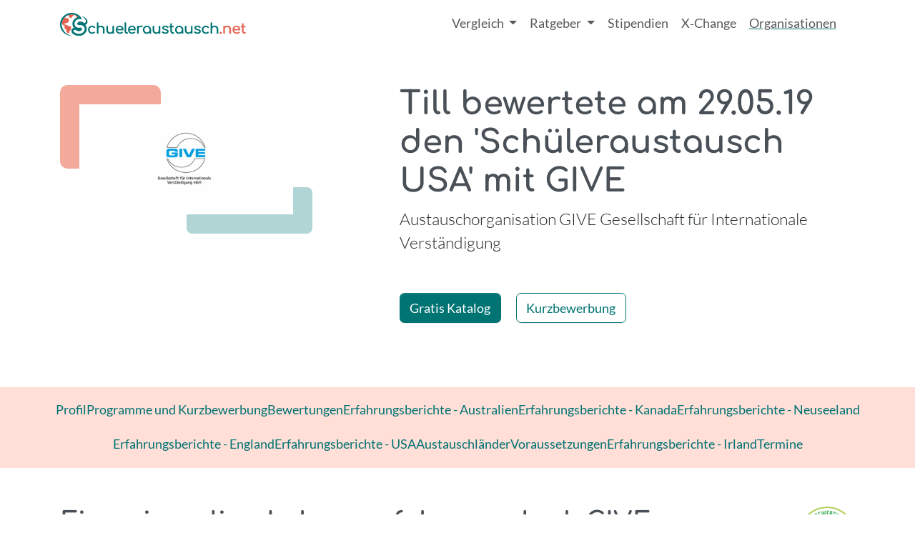

--- FILE ---
content_type: text/html; charset=utf-8
request_url: https://www.schueleraustausch.net/organisationen/give/bewertungen/4563
body_size: 6431
content:







<!DOCTYPE html>
<html lang="de">
<head>
  <meta charset="utf-8">
  <meta http-equiv="X-UA-Compatible" content="IE=edge">
  <meta name="viewport" content="width=device-width, initial-scale=1">
  <meta name="csrf-param" content="authenticity_token" />
<meta name="csrf-token" content="Pfg0vbWnkZ0YqpYZRIVzQRreOvoqcjkh9UPoeTw-xWbcGyB7xmaKuG-kI9B3GzoreNoWTFXziNRLRUCBa0L_cg" />
    <title>
      Till bewertete am 29.05.19 den Schüleraustausch USA mit GIVE
</title>
<meta name='description' content="  Till über den Schüleraustausch in &nbsp;
  USA mit GIVE Gesellschaft für Internationale Verständigung mbH
">
<meta name='keywords' content="Schüleraustausch, Schueleraustausch, Schüleraustausch USA,Schuljahr im Ausland, Stipendien, Auslandsschuljahr, Highschooljahr, Highschool, Sprachreise, Auslandsaufenthalt, Jugendaustausch, Austauschorganisation, Vergleich, Beratung, unabhängig">
<meta name="turbo-prefetch" content="false">

<link rel="canonical" href="https://www.schueleraustausch.net/organisationen/give/bewertungen/4563">

      <script type='application/ld+json'>
      {"@context":"https://www.schema.org","@type":"WebPage","@id":"https://www.schueleraustausch.net/#schema/ratings/4563","url":"https://www.schueleraustausch.net/organisationen/give/bewertungen/4563","mainEntity":{"@context":"https://schema.org","@type":"Review","author":{"@type":"Person","name":"Till"},"@reviewBody":"Eine einmalige Lebenserfahrung dank GIVE\nVorbereitung\r\n\r\nWir wurden sehr gut auf unseren Aufenthalt vorbereitet. Das Vorbereitungsseminar fand an einem Wochenende statt. Es hat mir sehr großen Spaß gemacht!\r\n\r\nBetreuung\r\n\r\nDiese war auch besonders gut! Man konnte immer seine Fragen stellen und hat stets eine nette Antwort bekommen. Besonders bei der Beantragung des US-Visums hat mir die Betreuung durch GIVE viel geholfen!\r\nSchule\r\n\r\nSehr schöne Schule! Alles Schüler waren immer freundlich zu mir. Mir ist es sehr leicht gefallen Anschluss zu finden!\r\nFamilie\r\n\r\nEine Top-Familie! Ich wurde innerhalb eines Monats vermittelt und ich hatte echt eine wunderschöne Zeit mit Ihnen!\r\n","reviewRating":{"@type":"Rating","author":"Till","ratingValue":4.8,"bestRating":5,"worstRating":1},"itemReviewed":{"@type":"Organization","name":"GIVE Gesellschaft für Internationale Verständigung"}},"isPartOf":{"@type":"WebSite","@context":"https://schema.org","@id":"https://www.schueleraustausch.net/#website","url":"https://www.schueleraustausch.net/","sameAs":["https://www.instagram.com/schueleraustausch/","https://www.youtube.com/@Schueleraustauschnet","https://www.tiktok.com/@schueleraustausch.net","https://www.facebook.com/schueleraustausch.net/","https://de.pinterest.com/schueleraustausch/"],"name":"Schueleraustausch.net","inLanguage":"de","publisher":{"@type":"Organization","@id":"https://www.schueleraustausch.net/#organization","url":"https://www.schueleraustausch.net/","name":"AustauschKompass","legalName":"AustauschKompass GmbH","foundingDate":"2010-05-05","sameAs":["https://www.instagram.com/schueleraustausch/","https://www.youtube.com/@Schueleraustauschnet","https://www.tiktok.com/@schueleraustausch.net","https://www.facebook.com/schueleraustausch.net/","https://de.pinterest.com/schueleraustausch/"],"logo":{"@type":"ImageObject","url":"https://www.schueleraustausch.net/schueleraustausch-logo.jpg","width":286,"height":40}}}}
    </script>



  <link rel="stylesheet" href="https://www.schueleraustausch.net/assets/application-7158fc51fa380656da4fc557ce8496a11b38035e7a0eb430aff5ce47c4d4037e.css" media="all" data-turbo-track="reload" data-cmp-info="10" />
  <script>
  window.AK_TRACKING_GA_ID = 'G-BML5EX7R95'
  window.AK_TRACKING_MT_ID = '2'
</script>

<script src='https://ga.jspm.io/npm:es-module-shims@1.10.0/dist/es-module-shims.js' async></script>
  <script type="text/javascript">
  var _iub = _iub || [];
  _iub.csConfiguration = {"siteId":3859064,"cookiePolicyId":36985751,"lang":"de","storage":{"useSiteId":true},"emitGtmEvents":true};
  </script>
  <script type="text/javascript" src="https://cs.iubenda.com/autoblocking/3859064.js"></script>
  <!-- Google Tag Manager -->
  <script>(function(w,d,s,l,i){w[l]=w[l]||[];w[l].push({'gtm.start':
  new Date().getTime(),event:'gtm.js'});var f=d.getElementsByTagName(s)[0],
  j=d.createElement(s),dl=l!='dataLayer'?'&l='+l:'';j.async=true;j.src=
  'https://www.googletagmanager.com/gtm.js?id='+i+dl;f.parentNode.insertBefore(j,f);
  })(window,document,'script','dataLayer','GTM-WM7NVH8H');</script>
  <!-- End Google Tag Manager -->
<script type="importmap" data-turbo-track="reload" data-cmp-info="6">{
  "imports": {
    "application": "https://www.schueleraustausch.net/assets/application-21b9bf685f609f6884c22f2e0c0c2f011b618a15b05f714bd8ff5c663899fc61.js",
    "@popperjs/core": "https://www.schueleraustausch.net/assets/@popperjs--core--esm-6e1a7ed7768feaf452a241ef05c8cab6f78b73f9ebec07c076dfddf0f059a87d.js",
    "bootstrap": "https://www.schueleraustausch.net/assets/bootstrap--dist--js--bootstrap.esm.min-077159d1a8fa7607d36dfec26728ec14d7f39cfbab77aa9f7f400fd03c4265ea.js",
    "@hotwired/stimulus": "https://www.schueleraustausch.net/assets/stimulus.min-cc2473ea492387b7665be79baec4b013195817b66ab654a58fe99f9579feca6a.js",
    "@hotwired/stimulus-loading": "https://www.schueleraustausch.net/assets/stimulus-loading-3576ce92b149ad5d6959438c6f291e2426c86df3b874c525b30faad51b0d96b3.js",
    "@hotwired/turbo-rails": "https://www.schueleraustausch.net/assets/turbo.min-db457c99a6e32cb557950ba518a7bd11171b3942a6ec0ad87ee31cb741b8f359.js",
    "ak-order-components": "https://assets.austauschkompass.de/ak-order-components/1/main.js",
    "leaflet": "https://www.schueleraustausch.net/assets/leaflet-df8cad8209f4c881748f4a80602b1db6b35fd939bdeba37ddbd0402f3782648b.js",
    "leaflet-gesture-handling": "https://www.schueleraustausch.net/assets/leaflet-gesture-handling-6c02e74ac5c2c42558a522b95f07b68e7737bc662a52b5738a17e794500ae861.js",
    "src/animated_logos": "https://www.schueleraustausch.net/assets/src/animated_logos-9c4dd9f91a5e72667f40177ace34694c54b616311e56656fe63769fcd277d474.js",
    "src/changeLabel": "https://www.schueleraustausch.net/assets/src/changeLabel-ac3d5d782a75dd4a0d734ce21fc3593064b41df840789665c588a83b3586e20c.js",
    "src/embeds": "https://www.schueleraustausch.net/assets/src/embeds-7042337bfd3382f36a11852f011d3e42214b2df9b508c9c5db34e89e4cd70d73.js",
    "src": "https://www.schueleraustausch.net/assets/src/index-3cd9eb5dfb891e7eb4d96c94381dd5ffe1876cb8018386870ece2803ebc5e75c.js",
    "src/matomo_tracker": "https://www.schueleraustausch.net/assets/src/matomo_tracker-a495450581a59139d6de0a4c821bac85d5c2ff2cd10ede0cc8b487a5ee58feca.js",
    "src/popovers": "https://www.schueleraustausch.net/assets/src/popovers-5641213bf7ce858ad10eb971af269dcbb69913dcfb553737814be306c9f50eec.js",
    "src/price_slider": "https://www.schueleraustausch.net/assets/src/price_slider-e29787c9e0ca7979d3274c564f96249d1c59a930b71ca3c200a2a74cb4eec5f5.js",
    "src/scrollspy": "https://www.schueleraustausch.net/assets/src/scrollspy-64be01c5f40ea602c41411d01e37a07f0a06ebda2c6ad9d309d43c8ced2eb5f2.js",
    "src/sessionStorage": "https://www.schueleraustausch.net/assets/src/sessionStorage-38bc2ba8a342215e38965d76c296ffd12a30ffe86a30048becaf52f4641bf92a.js",
    "src/tables": "https://www.schueleraustausch.net/assets/src/tables-fda8264a363afe57951c2e376ee52cfc54265749f56ef25d8f70778e4771fcc8.js",
    "src/utils": "https://www.schueleraustausch.net/assets/src/utils-a195f7146cad85e0e12ccb8b5ebd8f01741aed3797badc4c1950811b903a2bab.js",
    "controllers/application": "https://www.schueleraustausch.net/assets/controllers/application-368d98631bccbf2349e0d4f8269afb3fe9625118341966de054759d96ea86c7e.js",
    "controllers/auto_submit_controller": "https://www.schueleraustausch.net/assets/controllers/auto_submit_controller-4f834dfc4a45183b89711fc90a7d2fd35c9b8f044f344c68e0a74ce737a5bb60.js",
    "controllers/banner_controller": "https://www.schueleraustausch.net/assets/controllers/banner_controller-62388aadb8e4696e71c6b098eeb7c20e375caaaa9326fd9fbf4739e959e47e99.js",
    "controllers/cms_accordion_controller": "https://www.schueleraustausch.net/assets/controllers/cms_accordion_controller-d083bb90f8da9592422f5bdd2f46b4e399fee5898e8a65959fa48ecb241ecdde.js",
    "controllers": "https://www.schueleraustausch.net/assets/controllers/index-c5b19dcfdf312dbd5d109a2308f93e9bb64de40a4e77bcf9b7a90921fc9c1f5b.js",
    "controllers/map_controller": "https://www.schueleraustausch.net/assets/controllers/map_controller-8508e7d2919225bbd9c01ac9cc326ce483865fa33f13cb6fb49c8e3b6d61945f.js",
    "controllers/order_components_controller": "https://www.schueleraustausch.net/assets/controllers/order_components_controller-6a51595588584125c852da9027847c2217bb2cf668c80584c88a4567e7b90492.js",
    "controllers/program_form_controller": "https://www.schueleraustausch.net/assets/controllers/program_form_controller-916f21770ea6bf989fe05c3523b71b41494c51bcb38d687dfc4b2733a2e635f9.js",
    "controllers/react_app_loader_controller": "https://www.schueleraustausch.net/assets/controllers/react_app_loader_controller-65f719715d7f7d469086778462ff466d51adb1fa787e1e108ec348590a3e1dd0.js",
    "controllers/schools_controller": "https://www.schueleraustausch.net/assets/controllers/schools_controller-796105bd3ba1298ce175a0536db0ba355f56f864c4bb0ac1362810bbb78ed3ca.js",
    "controllers/skeleton_controller": "https://www.schueleraustausch.net/assets/controllers/skeleton_controller-677b4fb688b047e040c81351319cf6173c8a073b0183c82eb7633c941dcacb5b.js",
    "controllers/slider_controller": "https://www.schueleraustausch.net/assets/controllers/slider_controller-0b6afd628ce3a9a11bc858a2d1a3560c6bf1c27a5f9130073c7949711ded81e6.js",
    "controllers/toggle_controller": "https://www.schueleraustausch.net/assets/controllers/toggle_controller-ba9f34b4fcef4d222587b44674a18f042acfc461a233570f634ef621a3d89716.js",
    "external/ak_banner_service_client": "https://www.schueleraustausch.net/assets/external/ak_banner_service_client-33345f4a6a74822c0b3e8b2456391cb024322a2b719335f601d14e2101b3c58b.js",
    "external/react_app_loader": "https://www.schueleraustausch.net/assets/external/react_app_loader-5e4744d3832988f2318d06075b7cc7e7dce9593f8444410725bd06d35b61d625.js"
  }
}</script>
<link rel="modulepreload" href="https://www.schueleraustausch.net/assets/application-21b9bf685f609f6884c22f2e0c0c2f011b618a15b05f714bd8ff5c663899fc61.js">
<link rel="modulepreload" href="https://www.schueleraustausch.net/assets/@popperjs--core--esm-6e1a7ed7768feaf452a241ef05c8cab6f78b73f9ebec07c076dfddf0f059a87d.js">
<link rel="modulepreload" href="https://www.schueleraustausch.net/assets/bootstrap--dist--js--bootstrap.esm.min-077159d1a8fa7607d36dfec26728ec14d7f39cfbab77aa9f7f400fd03c4265ea.js">
<link rel="modulepreload" href="https://www.schueleraustausch.net/assets/stimulus.min-cc2473ea492387b7665be79baec4b013195817b66ab654a58fe99f9579feca6a.js">
<link rel="modulepreload" href="https://www.schueleraustausch.net/assets/stimulus-loading-3576ce92b149ad5d6959438c6f291e2426c86df3b874c525b30faad51b0d96b3.js">
<link rel="modulepreload" href="https://www.schueleraustausch.net/assets/turbo.min-db457c99a6e32cb557950ba518a7bd11171b3942a6ec0ad87ee31cb741b8f359.js">
<link rel="modulepreload" href="https://assets.austauschkompass.de/ak-order-components/1/main.js">
<link rel="modulepreload" href="https://www.schueleraustausch.net/assets/src/animated_logos-9c4dd9f91a5e72667f40177ace34694c54b616311e56656fe63769fcd277d474.js">
<link rel="modulepreload" href="https://www.schueleraustausch.net/assets/src/changeLabel-ac3d5d782a75dd4a0d734ce21fc3593064b41df840789665c588a83b3586e20c.js">
<link rel="modulepreload" href="https://www.schueleraustausch.net/assets/src/embeds-7042337bfd3382f36a11852f011d3e42214b2df9b508c9c5db34e89e4cd70d73.js">
<link rel="modulepreload" href="https://www.schueleraustausch.net/assets/src/index-3cd9eb5dfb891e7eb4d96c94381dd5ffe1876cb8018386870ece2803ebc5e75c.js">
<link rel="modulepreload" href="https://www.schueleraustausch.net/assets/src/matomo_tracker-a495450581a59139d6de0a4c821bac85d5c2ff2cd10ede0cc8b487a5ee58feca.js">
<link rel="modulepreload" href="https://www.schueleraustausch.net/assets/src/popovers-5641213bf7ce858ad10eb971af269dcbb69913dcfb553737814be306c9f50eec.js">
<link rel="modulepreload" href="https://www.schueleraustausch.net/assets/src/price_slider-e29787c9e0ca7979d3274c564f96249d1c59a930b71ca3c200a2a74cb4eec5f5.js">
<link rel="modulepreload" href="https://www.schueleraustausch.net/assets/src/scrollspy-64be01c5f40ea602c41411d01e37a07f0a06ebda2c6ad9d309d43c8ced2eb5f2.js">
<link rel="modulepreload" href="https://www.schueleraustausch.net/assets/src/sessionStorage-38bc2ba8a342215e38965d76c296ffd12a30ffe86a30048becaf52f4641bf92a.js">
<link rel="modulepreload" href="https://www.schueleraustausch.net/assets/src/tables-fda8264a363afe57951c2e376ee52cfc54265749f56ef25d8f70778e4771fcc8.js">
<link rel="modulepreload" href="https://www.schueleraustausch.net/assets/src/utils-a195f7146cad85e0e12ccb8b5ebd8f01741aed3797badc4c1950811b903a2bab.js">
<script type="module">import "application"</script>


  

  <!-- HTML5 shim and Respond.js for IE8 support of HTML5 elements and media queries -->
  <!-- WARNING: Respond.js doesn't work if you view the page via file:// -->
  <!--[if lt IE 9]>
    <script src="https://oss.maxcdn.com/html5shiv/3.7.2/html5shiv.min.js"></script>
    <script src="https://oss.maxcdn.com/respond/1.4.2/respond.min.js"></script>
  <![endif]-->

</head>
<body>
      <nav class="navbar navbar-expand-lg">
  <div class="container flex-nowrap">
    <a class="navbar-brand" aria-label="Home" href="/">
      <img alt="" width="260" height="auto" class="img-fluid" src="https://www.schueleraustausch.net/assets/logo/s.net-logo-polychrome-f696bf7b4fd65eff509aeee75e67ecbb8617bc9e716a5cc4a1a801aa4ca21024.svg" />
</a>
    <button class="navbar-toggler" type="button" data-bs-toggle="offcanvas" data-bs-target="#offcanvasNavbar" aria-controls="offcanvasNavbar" aria-label="Toggle navigation">
      <span class="navbar-toggler-icon"></span>
    </button>
    <div class="offcanvas offcanvas-end" tabindex="-1" id="offcanvasNavbar" aria-labelledby="offcanvasNavbarLabel">
      <div class="offcanvas-header">
        <h5 class="offcanvas-title" id="offcanvasNavbarLabel">Navigation</h5>
        <button type="button" class="btn-close" data-bs-dismiss="offcanvas" aria-label="Close"></button>
      </div>
      <div class="offcanvas-body">
        <ul class="navbar-nav justify-content-end flex-grow-1 pe-3">

          <li class="nav-item dropdown ">
            <a class="nav-link dropdown-toggle" href="#" role="button" data-bs-toggle="dropdown" aria-expanded="false">
              Vergleich
            </a>
            <ul class="dropdown-menu">
              <li><a class="dropdown-item" href="/vergleich">Alle Programme</a></li>
              <li><a class="dropdown-item" href="/schulprogramme">Schulwahl Premium</a></li>
            </ul>
          </li>
          <li class="nav-item dropdown ">
            <a class="nav-link dropdown-toggle" href="#" role="button" data-bs-toggle="dropdown" aria-expanded="false">
              Ratgeber
            </a>
            <ul class="dropdown-menu">
              <li><a class="dropdown-item" href="/ratgeber">Artikel &amp; Guides</a></li>
              <li><a class="dropdown-item" href="/podcast">Podcast</a></li>
              <li><a class="dropdown-item" href="/laender">Länder</a></li>
            </ul>
          </li>
          <li class="nav-item ">
            <a class="NAV-LNK nav-link" href="/ratgeber/finanzierung">Stipendien</a>
          </li>
          <li class="nav-item ">
            <a class="NAV-LNK nav-link" href="/x-change">X‑Change</a>
          </li>
          <li class="nav-item active">
            <a class="NAV-LNK nav-link" href="/organisationen">Organisationen</a>
          </li>

        </ul>
      </div>
    </div>
  </div>
</nav>

  <!-- Google Tag Manager (noscript) -->
<noscript><iframe src="https://www.googletagmanager.com/ns.html?id=GTM-WM7NVH8H"
height="0" width="0" style="display:none;visibility:hidden"></iframe></noscript>
<!-- End Google Tag Manager (noscript) -->

  


  <main>
      <section class='container'>
  <div class='organisation-header row row-cols-1 gx-lg-5'>
    <div class='col col-lg-4'>
      <div class='p-4'>
        <div class='bg-white d-flex justify-content-center p-4'>
          <img class="img-fluid" width="100" alt="" role="presentation" src="https://www.schueleraustausch.net/system/organisations/logos/000/000/076/original/3837.png?1757320818" />
        </div>
      </div>
    </div>
    <div class='col col-lg-7 offset-lg-1'>
      <div class='mb-5' role='heading' aria-level='2'>
        <h1>
          Till bewertete am 29.05.19 den &#39;Schüleraustausch USA&#39; mit GIVE
        </h1>
        <span class='visually-hidden'> - </span>
        <p class='lead'>
          Austauschorganisation GIVE Gesellschaft für Internationale Verständigung
        </p>
      </div>
      
      
<a class="btn btn-primary" href="/apps/catalog_order?organisation_id=give&amp;redirect_uri=https%3A%2F%2Fwww.schueleraustausch.net%2Forganisationen%2Fgive%2Fbewertungen%2F4563">Gratis Katalog</a>
<a class="btn btn-outline-primary ms-3" href="/organisationen/give/programs">Kurzbewerbung</a>

    </div>
  </div>
</section>


        <div class="orga-nav-container mb-5 py-2 bg-secondary-subtle">
  <ul class='nav nav-underline justify-content-center'>
    <li class="nav-item ">
      <a class="nav-link " href="/organisationen/give">Profil</a>
    </li>
    <li class="nav-item">
      <a class="nav-link " href="/organisationen/give/programs">Programme und Kurzbewerbung</a>
    </li>
    <li class="nav-item">
      <a class="nav-link " href="/organisationen/give/bewertungen">Bewertungen</a>
    </li>

      <li class="nav-item">
        <a class="nav-link " href="/organisationen/give/detail/give-erfahrungsberichte-australien">Erfahrungsberichte - Australien</a>
      </li>
      <li class="nav-item">
        <a class="nav-link " href="/organisationen/give/detail/give-erfahrungsberichte-kanada">Erfahrungsberichte - Kanada</a>
      </li>
      <li class="nav-item">
        <a class="nav-link " href="/organisationen/give/detail/give-erfahrungsberichte-neuseeland">Erfahrungsberichte - Neuseeland</a>
      </li>
      <li class="nav-item">
        <a class="nav-link " href="/organisationen/give/detail/give-erfahrungsberichte-england">Erfahrungsberichte - England</a>
      </li>
      <li class="nav-item">
        <a class="nav-link " href="/organisationen/give/detail/give-erfahrungsberichte-usa">Erfahrungsberichte - USA</a>
      </li>
      <li class="nav-item">
        <a class="nav-link " href="/organisationen/give/detail/give-austauschlaender">Austauschländer</a>
      </li>
      <li class="nav-item">
        <a class="nav-link " href="/organisationen/give/detail/give-voraussetzungen">Voraussetzungen</a>
      </li>
      <li class="nav-item">
        <a class="nav-link " href="/organisationen/give/detail/give-erfahrungsberichte-irland">Erfahrungsberichte - Irland</a>
      </li>
    <li class="nav-item">
      <a class="nav-link " href="/organisationen/give/termine">Termine</a>
    </li>
  </ul>
</div>

  



<div class='container'>
  <section>
    <h2>
      <img class="float-end" width="80" alt="Geprüfte Bewertung - Schueleraustausch.Net" title="Überprüfte Bewertung" loading="lazy" src="https://www.schueleraustausch.net/assets/siegel-dd7923e80d3b6434ffcf03db017cd9befcc3d96aff75ff286c51ed8fcc2ce9e3.png" />
    <span>Eine einmalige Lebenserfahrung dank GIVE</span>
    <br>
    <small>
      <span class="rating-stars"><i class="bi bi-star-fill text-warning"> </i><i class="bi bi-star-fill text-warning"> </i><i class="bi bi-star-fill text-warning"> </i><i class="bi bi-star-fill text-warning"> </i><i class="bi bi-star-fill text-warning"> </i></span>
      (<span>4.8</span>)
    </small>
    </h2>
  </section>
  <section>
    <p>Vorbereitung</p>

<p>Wir wurden sehr gut auf unseren Aufenthalt vorbereitet. Das Vorbereitungsseminar fand an einem Wochenende statt. Es hat mir sehr großen Spaß gemacht!</p>

<p>Betreuung</p>

<p>Diese war auch besonders gut! Man konnte immer seine Fragen stellen und hat stets eine nette Antwort bekommen. Besonders bei der Beantragung des US-Visums hat mir die Betreuung durch GIVE viel geholfen!
<br />Schule</p>

<p>Sehr schöne Schule! Alles Schüler waren immer freundlich zu mir. Mir ist es sehr leicht gefallen Anschluss zu finden!
<br />Familie</p>

<p>Eine Top-Familie! Ich wurde innerhalb eines Monats vermittelt und ich hatte echt eine wunderschöne Zeit mit Ihnen!
</p>
  </section>
  <section>
    <div class='row row-cols-2 row-cols-md-5'>
      <div class='col'>
        <dl>
          <dt>Familie</dt>
          <dd><span class="rating-stars"><i class="bi bi-star-fill text-warning"> </i><i class="bi bi-star-fill text-warning"> </i><i class="bi bi-star-fill text-warning"> </i><i class="bi bi-star-fill text-warning"> </i><i class="bi bi-star-fill text-warning"> </i></span></dd>
        </dl>
      </div>
      <div class='col'>
        <dl>
          <dt>Schule</dt>
          <dd><span class="rating-stars"><i class="bi bi-star-fill text-warning"> </i><i class="bi bi-star-fill text-warning"> </i><i class="bi bi-star-fill text-warning"> </i><i class="bi bi-star-fill text-warning"> </i><i class="bi bi-star text-warning"> </i></span></dd>
        </dl>
      </div>
      <div class='col'>
        <dl>
          <dt>Vorbereitung</dt>
          <dd><span class="rating-stars"><i class="bi bi-star-fill text-warning"> </i><i class="bi bi-star-fill text-warning"> </i><i class="bi bi-star-fill text-warning"> </i><i class="bi bi-star-fill text-warning"> </i><i class="bi bi-star-fill text-warning"> </i></span></dd>
        </dl>
      </div>
      <div class='col'>
        <dl>
          <dt>Betreuung</dt>
          <dd><span class="rating-stars"><i class="bi bi-star-fill text-warning"> </i><i class="bi bi-star-fill text-warning"> </i><i class="bi bi-star-fill text-warning"> </i><i class="bi bi-star-fill text-warning"> </i><i class="bi bi-star-fill text-warning"> </i></span></dd>
        </dl>
      </div>
      <div class='col'>
        <dl>
          <dt>Ansprechpartner</dt>
          <dd><span class="rating-stars"><i class="bi bi-star-fill text-warning"> </i><i class="bi bi-star-fill text-warning"> </i><i class="bi bi-star-fill text-warning"> </i><i class="bi bi-star-fill text-warning"> </i><i class="bi bi-star-fill text-warning"> </i></span></dd>
        </dl>
      </div>
    </div>
  </section>
  <section>
    <a class="btn btn-outline-primary" href="/organisationen/give/bewertungen">Zurück zur Bewertungsübersicht</a>
  </section>
</div>


  </main>

    <footer class='footer bg-secondary-subtle'>
  <div class='container py-5'>
    <div class='row row-cols-1 row-cols-lg-4 g-5'>
      <div class='col'>
        <div class='pb-3'>
          <a class="navbar-brand" aria-label="Home" href="/">
            <img alt="" width="300" height="auto" class="img-fluid" src="https://www.schueleraustausch.net/assets/logo/s.net-logo-monochrome-c8fb71fd520a2a57b7b3415e3cd7692e85644ae1abf7556e36fade6379a9b76f.svg" />
</a>        </div>
        <p>
          Suchst du noch nach deinem Austauschland? Dann entdecke hier die beliebtesten Gastländer für einen Schüleraustausch!
        </p>
      </div>
      <div class='col'>
        <h2 class='text-start h3'>
          Länder
        </h2>
        <hr />
        <ul class='nav'>
          <li class="nav-item">
            <a class="nav-link" href="/laender/schueleraustausch-usa">USA</a>
          </li>
          <li class="nav-item">
            <a class="nav-link" href="/laender/schueleraustausch-england">England</a>
          </li>
          <li class="nav-item">
            <a class="nav-link" href="/laender/schueleraustausch-kanada">Kanada</a>
          </li>
          <li class="nav-item">
            <a class="nav-link" href="/laender/schueleraustausch-australien">Australien</a>
          </li>
          <li class="nav-item">
            <a class="nav-link" href="/laender/schueleraustausch-neuseeland">Neuseeland</a>
          </li>
          <li class="nav-item">
            <a class="nav-link" href="/laender/schueleraustausch-frankreich">Frankreich</a>
          </li>
          <li class="nav-item">
            <a class="nav-link" href="/laender/schueleraustausch-spanien">Spanien</a>
          </li>
          <li class="nav-item">
            <a class="nav-link" href="/laender/schueleraustausch-irland">Irland</a>
          </li>
          <li class="nav-item">
            <a class="nav-link" href="/ratgeber/weitere-laender">Weitere Länder</a>
          </li>
        </ul>
      </div>
      <div class='col'>
        <h2 class='text-start h3'>
          Support
        </h2>
        <hr />
        <ul class='nav'>
          <li class="nav-item">
            <a class="nav-link" href="/pages/datenschutz">Datenschutz</a>
          </li>
          <li class="nav-item">
            <a class="nav-link" href="/pages/ueber-uns">Über uns</a>
          </li>
          <li class="nav-item">
            <a class="nav-link" href="/pages/impressum">Impressum</a>
          </li>
          <li class="nav-item">
            <a class="nav-link" href="/pages/bildnachweise">Bildnachweise</a>
          </li>
          <li class="nav-item">
            <a class="nav-link" href="/pages/kooperationspartner">Kooperationspartner</a>
          </li>
        </ul>
      </div>
      <div class='col'>
        <h2 class='text-start h3'>
          Folge Uns
        </h2>
        <hr />
        <div class='btn-group hstack gap-3'>
            <a class="btn btn-primary" href="https://www.instagram.com/schueleraustausch/">
              <i class="bi bi-instagram"></i>
</a>            <a class="btn btn-primary" href="https://www.youtube.com/@Schueleraustauschnet">
              <i class="bi bi-youtube"></i>
</a>            <a class="btn btn-primary" href="https://www.tiktok.com/@schueleraustausch.net">
              <i class="bi bi-tiktok"></i>
</a>        </div>
      </div>
    </div>
  </div>
</footer>



</body>
</html>


